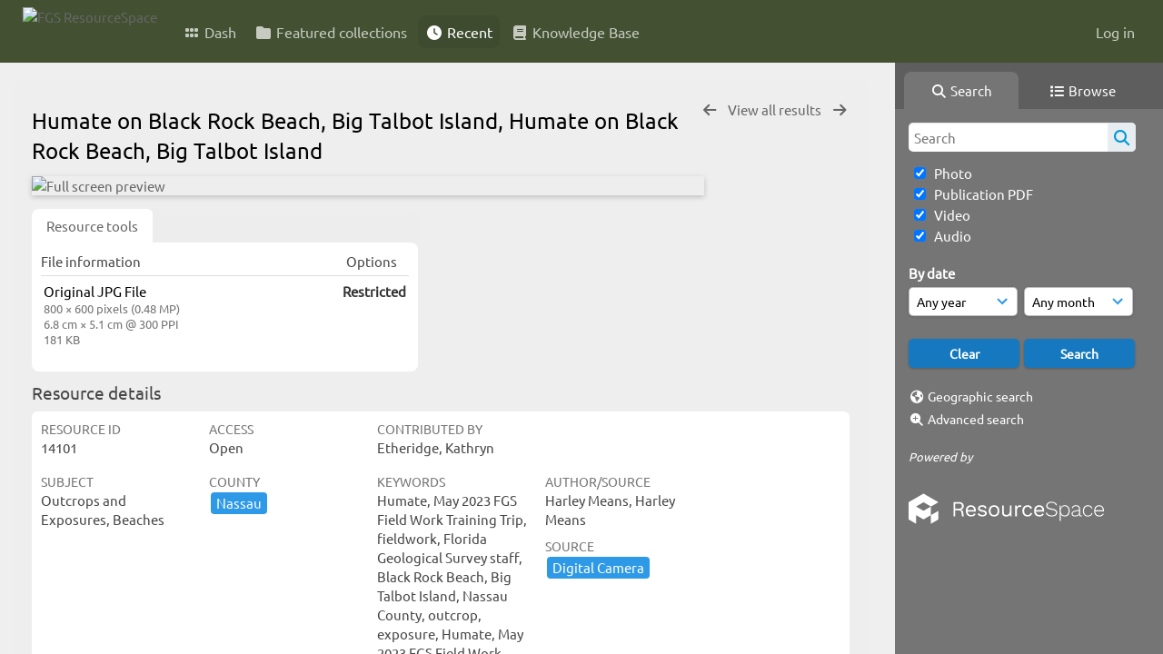

--- FILE ---
content_type: text/html; charset=UTF-8
request_url: https://resourcespace.dep.state.fl.us/pages/ajax/comments_handler.php?ref=14101&_=1769796886430
body_size: 1903
content:

        <script src="/js/tagging.js"></script>
        <script type="text/javascript">

            var regexEmail = new RegExp ("[a-zA-Z0-9._%-]+@[a-zA-Z0-9.-]+\.[a-zA-Z]{2,4}");

            function validateAnonymousComment(obj) {
                return (
                    regexEmail.test (String(obj.email.value).trim()) &&
                    String(obj.fullname.value).trim() != "" &&
                    validateComment(obj)
                )
            }

            function validateComment(obj) {
                return (String(obj.body.value).trim() != "");
            }

            function validateAnonymousFlag(obj) {
                return (
                    regexEmail.test (String(obj.email.value).trim()) &&
                    String(obj.fullname.value).trim() != "" &&
                    validateFlag(obj)
                )
            }

            function validateFlag(obj) {
                return (String(obj.comment_flag_reason.value).trim() != "");
            }

            function submitForm(obj) {
                jQuery.post(
                    '/pages/ajax/comments_handler.php?ref=14101&collection_mode=',
                    jQuery(obj).serialize(),
                    function(data)
                    {
                    jQuery('#comments_container').replaceWith(data);
                    }
                );
            }
        </script>

        <div id="comments_container">
        <div id="comment_form" class="comment_form_container">
            <form class="comment_form" action="javascript:void(0);" method="">    <input type="hidden" name="CSRFToken" value="654b68d522f769b270ea8a9c177b9511324707c453125ccab8353eda154dcfcaddd71225c7a005fdca5a0cdf57647adea311010c723bb72e0498cc2010c1c891@@[base64]@@727bd6bba24e4b9a97183e4500cedf999bbbd10ce9b9078bc8c335985ef1f29b">
                    <input id="comment_form_collection_ref" type="hidden" name="collection_ref" value=""></input>
                <input id="comment_form_resource_ref" type="hidden" name="resource_ref" value="14101"></input>
                <textarea class="CommentFormBody" id="comment_form_body" name="body" maxlength="2000" placeholder="Add a comment. Use @(username) to tag people." onkeyup="TaggingProcess(this)"  data-api-native-csrf="{&quot;CSRFToken&quot;:&quot;9b039dbf2a25af79a5a523213ed1c55e23a4213a30eb4d536d27e8da359656dd0d3f2bde1d50f194f5c34d9242d8faec98d43eab0e78ab1c979f297db47db84b@@[base64]@@69e1ed6334e60166e9ff721cf7da32608f6df2d489c37b9913024128a28c6fed&quot;}"></textarea>
                <br />
                <input class="CommentFormFullname" id="comment_form_fullname" type="text" name="fullname" placeholder="Your Name (required)"></input>
                <input class="CommentFormEmail" id="comment_form_email" type="text" name="email" placeholder="Your E-mail (required)"></input>
                <input class="CommentFormWebsiteURL" id="comment_form_website_url" type="text" name="website_url" placeholder="Website"></input>
                <br />
                <input class="CommentFormSubmit" type="submit" value="Submit" onClick="if (validateAnonymousComment(this.parentNode)) { submitForm(this.parentNode) } else { alert ('Please ensure all mandatory fields are correctly completed'); } ;"></input>
            </form>
        </div> 	<!-- end of comment_form -->
</div>